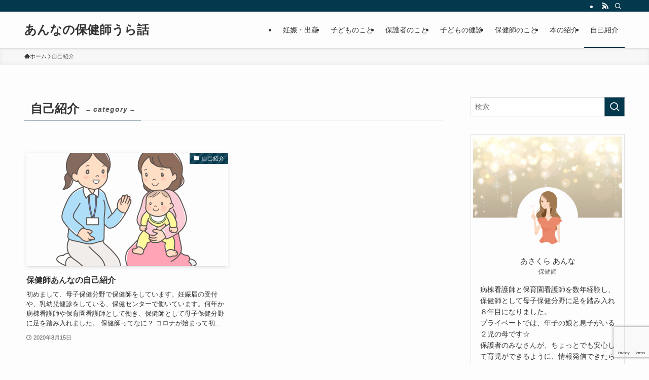

--- FILE ---
content_type: text/html; charset=utf-8
request_url: https://www.google.com/recaptcha/api2/anchor?ar=1&k=6LdxHjQbAAAAAGMoTqDCsxer71s3SnYHZWPumCI2&co=aHR0cHM6Ly9hbm5hLXBobi5jb206NDQz&hl=en&v=7gg7H51Q-naNfhmCP3_R47ho&size=invisible&anchor-ms=20000&execute-ms=30000&cb=5hefh3jo0ux9
body_size: 48252
content:
<!DOCTYPE HTML><html dir="ltr" lang="en"><head><meta http-equiv="Content-Type" content="text/html; charset=UTF-8">
<meta http-equiv="X-UA-Compatible" content="IE=edge">
<title>reCAPTCHA</title>
<style type="text/css">
/* cyrillic-ext */
@font-face {
  font-family: 'Roboto';
  font-style: normal;
  font-weight: 400;
  font-stretch: 100%;
  src: url(//fonts.gstatic.com/s/roboto/v48/KFO7CnqEu92Fr1ME7kSn66aGLdTylUAMa3GUBHMdazTgWw.woff2) format('woff2');
  unicode-range: U+0460-052F, U+1C80-1C8A, U+20B4, U+2DE0-2DFF, U+A640-A69F, U+FE2E-FE2F;
}
/* cyrillic */
@font-face {
  font-family: 'Roboto';
  font-style: normal;
  font-weight: 400;
  font-stretch: 100%;
  src: url(//fonts.gstatic.com/s/roboto/v48/KFO7CnqEu92Fr1ME7kSn66aGLdTylUAMa3iUBHMdazTgWw.woff2) format('woff2');
  unicode-range: U+0301, U+0400-045F, U+0490-0491, U+04B0-04B1, U+2116;
}
/* greek-ext */
@font-face {
  font-family: 'Roboto';
  font-style: normal;
  font-weight: 400;
  font-stretch: 100%;
  src: url(//fonts.gstatic.com/s/roboto/v48/KFO7CnqEu92Fr1ME7kSn66aGLdTylUAMa3CUBHMdazTgWw.woff2) format('woff2');
  unicode-range: U+1F00-1FFF;
}
/* greek */
@font-face {
  font-family: 'Roboto';
  font-style: normal;
  font-weight: 400;
  font-stretch: 100%;
  src: url(//fonts.gstatic.com/s/roboto/v48/KFO7CnqEu92Fr1ME7kSn66aGLdTylUAMa3-UBHMdazTgWw.woff2) format('woff2');
  unicode-range: U+0370-0377, U+037A-037F, U+0384-038A, U+038C, U+038E-03A1, U+03A3-03FF;
}
/* math */
@font-face {
  font-family: 'Roboto';
  font-style: normal;
  font-weight: 400;
  font-stretch: 100%;
  src: url(//fonts.gstatic.com/s/roboto/v48/KFO7CnqEu92Fr1ME7kSn66aGLdTylUAMawCUBHMdazTgWw.woff2) format('woff2');
  unicode-range: U+0302-0303, U+0305, U+0307-0308, U+0310, U+0312, U+0315, U+031A, U+0326-0327, U+032C, U+032F-0330, U+0332-0333, U+0338, U+033A, U+0346, U+034D, U+0391-03A1, U+03A3-03A9, U+03B1-03C9, U+03D1, U+03D5-03D6, U+03F0-03F1, U+03F4-03F5, U+2016-2017, U+2034-2038, U+203C, U+2040, U+2043, U+2047, U+2050, U+2057, U+205F, U+2070-2071, U+2074-208E, U+2090-209C, U+20D0-20DC, U+20E1, U+20E5-20EF, U+2100-2112, U+2114-2115, U+2117-2121, U+2123-214F, U+2190, U+2192, U+2194-21AE, U+21B0-21E5, U+21F1-21F2, U+21F4-2211, U+2213-2214, U+2216-22FF, U+2308-230B, U+2310, U+2319, U+231C-2321, U+2336-237A, U+237C, U+2395, U+239B-23B7, U+23D0, U+23DC-23E1, U+2474-2475, U+25AF, U+25B3, U+25B7, U+25BD, U+25C1, U+25CA, U+25CC, U+25FB, U+266D-266F, U+27C0-27FF, U+2900-2AFF, U+2B0E-2B11, U+2B30-2B4C, U+2BFE, U+3030, U+FF5B, U+FF5D, U+1D400-1D7FF, U+1EE00-1EEFF;
}
/* symbols */
@font-face {
  font-family: 'Roboto';
  font-style: normal;
  font-weight: 400;
  font-stretch: 100%;
  src: url(//fonts.gstatic.com/s/roboto/v48/KFO7CnqEu92Fr1ME7kSn66aGLdTylUAMaxKUBHMdazTgWw.woff2) format('woff2');
  unicode-range: U+0001-000C, U+000E-001F, U+007F-009F, U+20DD-20E0, U+20E2-20E4, U+2150-218F, U+2190, U+2192, U+2194-2199, U+21AF, U+21E6-21F0, U+21F3, U+2218-2219, U+2299, U+22C4-22C6, U+2300-243F, U+2440-244A, U+2460-24FF, U+25A0-27BF, U+2800-28FF, U+2921-2922, U+2981, U+29BF, U+29EB, U+2B00-2BFF, U+4DC0-4DFF, U+FFF9-FFFB, U+10140-1018E, U+10190-1019C, U+101A0, U+101D0-101FD, U+102E0-102FB, U+10E60-10E7E, U+1D2C0-1D2D3, U+1D2E0-1D37F, U+1F000-1F0FF, U+1F100-1F1AD, U+1F1E6-1F1FF, U+1F30D-1F30F, U+1F315, U+1F31C, U+1F31E, U+1F320-1F32C, U+1F336, U+1F378, U+1F37D, U+1F382, U+1F393-1F39F, U+1F3A7-1F3A8, U+1F3AC-1F3AF, U+1F3C2, U+1F3C4-1F3C6, U+1F3CA-1F3CE, U+1F3D4-1F3E0, U+1F3ED, U+1F3F1-1F3F3, U+1F3F5-1F3F7, U+1F408, U+1F415, U+1F41F, U+1F426, U+1F43F, U+1F441-1F442, U+1F444, U+1F446-1F449, U+1F44C-1F44E, U+1F453, U+1F46A, U+1F47D, U+1F4A3, U+1F4B0, U+1F4B3, U+1F4B9, U+1F4BB, U+1F4BF, U+1F4C8-1F4CB, U+1F4D6, U+1F4DA, U+1F4DF, U+1F4E3-1F4E6, U+1F4EA-1F4ED, U+1F4F7, U+1F4F9-1F4FB, U+1F4FD-1F4FE, U+1F503, U+1F507-1F50B, U+1F50D, U+1F512-1F513, U+1F53E-1F54A, U+1F54F-1F5FA, U+1F610, U+1F650-1F67F, U+1F687, U+1F68D, U+1F691, U+1F694, U+1F698, U+1F6AD, U+1F6B2, U+1F6B9-1F6BA, U+1F6BC, U+1F6C6-1F6CF, U+1F6D3-1F6D7, U+1F6E0-1F6EA, U+1F6F0-1F6F3, U+1F6F7-1F6FC, U+1F700-1F7FF, U+1F800-1F80B, U+1F810-1F847, U+1F850-1F859, U+1F860-1F887, U+1F890-1F8AD, U+1F8B0-1F8BB, U+1F8C0-1F8C1, U+1F900-1F90B, U+1F93B, U+1F946, U+1F984, U+1F996, U+1F9E9, U+1FA00-1FA6F, U+1FA70-1FA7C, U+1FA80-1FA89, U+1FA8F-1FAC6, U+1FACE-1FADC, U+1FADF-1FAE9, U+1FAF0-1FAF8, U+1FB00-1FBFF;
}
/* vietnamese */
@font-face {
  font-family: 'Roboto';
  font-style: normal;
  font-weight: 400;
  font-stretch: 100%;
  src: url(//fonts.gstatic.com/s/roboto/v48/KFO7CnqEu92Fr1ME7kSn66aGLdTylUAMa3OUBHMdazTgWw.woff2) format('woff2');
  unicode-range: U+0102-0103, U+0110-0111, U+0128-0129, U+0168-0169, U+01A0-01A1, U+01AF-01B0, U+0300-0301, U+0303-0304, U+0308-0309, U+0323, U+0329, U+1EA0-1EF9, U+20AB;
}
/* latin-ext */
@font-face {
  font-family: 'Roboto';
  font-style: normal;
  font-weight: 400;
  font-stretch: 100%;
  src: url(//fonts.gstatic.com/s/roboto/v48/KFO7CnqEu92Fr1ME7kSn66aGLdTylUAMa3KUBHMdazTgWw.woff2) format('woff2');
  unicode-range: U+0100-02BA, U+02BD-02C5, U+02C7-02CC, U+02CE-02D7, U+02DD-02FF, U+0304, U+0308, U+0329, U+1D00-1DBF, U+1E00-1E9F, U+1EF2-1EFF, U+2020, U+20A0-20AB, U+20AD-20C0, U+2113, U+2C60-2C7F, U+A720-A7FF;
}
/* latin */
@font-face {
  font-family: 'Roboto';
  font-style: normal;
  font-weight: 400;
  font-stretch: 100%;
  src: url(//fonts.gstatic.com/s/roboto/v48/KFO7CnqEu92Fr1ME7kSn66aGLdTylUAMa3yUBHMdazQ.woff2) format('woff2');
  unicode-range: U+0000-00FF, U+0131, U+0152-0153, U+02BB-02BC, U+02C6, U+02DA, U+02DC, U+0304, U+0308, U+0329, U+2000-206F, U+20AC, U+2122, U+2191, U+2193, U+2212, U+2215, U+FEFF, U+FFFD;
}
/* cyrillic-ext */
@font-face {
  font-family: 'Roboto';
  font-style: normal;
  font-weight: 500;
  font-stretch: 100%;
  src: url(//fonts.gstatic.com/s/roboto/v48/KFO7CnqEu92Fr1ME7kSn66aGLdTylUAMa3GUBHMdazTgWw.woff2) format('woff2');
  unicode-range: U+0460-052F, U+1C80-1C8A, U+20B4, U+2DE0-2DFF, U+A640-A69F, U+FE2E-FE2F;
}
/* cyrillic */
@font-face {
  font-family: 'Roboto';
  font-style: normal;
  font-weight: 500;
  font-stretch: 100%;
  src: url(//fonts.gstatic.com/s/roboto/v48/KFO7CnqEu92Fr1ME7kSn66aGLdTylUAMa3iUBHMdazTgWw.woff2) format('woff2');
  unicode-range: U+0301, U+0400-045F, U+0490-0491, U+04B0-04B1, U+2116;
}
/* greek-ext */
@font-face {
  font-family: 'Roboto';
  font-style: normal;
  font-weight: 500;
  font-stretch: 100%;
  src: url(//fonts.gstatic.com/s/roboto/v48/KFO7CnqEu92Fr1ME7kSn66aGLdTylUAMa3CUBHMdazTgWw.woff2) format('woff2');
  unicode-range: U+1F00-1FFF;
}
/* greek */
@font-face {
  font-family: 'Roboto';
  font-style: normal;
  font-weight: 500;
  font-stretch: 100%;
  src: url(//fonts.gstatic.com/s/roboto/v48/KFO7CnqEu92Fr1ME7kSn66aGLdTylUAMa3-UBHMdazTgWw.woff2) format('woff2');
  unicode-range: U+0370-0377, U+037A-037F, U+0384-038A, U+038C, U+038E-03A1, U+03A3-03FF;
}
/* math */
@font-face {
  font-family: 'Roboto';
  font-style: normal;
  font-weight: 500;
  font-stretch: 100%;
  src: url(//fonts.gstatic.com/s/roboto/v48/KFO7CnqEu92Fr1ME7kSn66aGLdTylUAMawCUBHMdazTgWw.woff2) format('woff2');
  unicode-range: U+0302-0303, U+0305, U+0307-0308, U+0310, U+0312, U+0315, U+031A, U+0326-0327, U+032C, U+032F-0330, U+0332-0333, U+0338, U+033A, U+0346, U+034D, U+0391-03A1, U+03A3-03A9, U+03B1-03C9, U+03D1, U+03D5-03D6, U+03F0-03F1, U+03F4-03F5, U+2016-2017, U+2034-2038, U+203C, U+2040, U+2043, U+2047, U+2050, U+2057, U+205F, U+2070-2071, U+2074-208E, U+2090-209C, U+20D0-20DC, U+20E1, U+20E5-20EF, U+2100-2112, U+2114-2115, U+2117-2121, U+2123-214F, U+2190, U+2192, U+2194-21AE, U+21B0-21E5, U+21F1-21F2, U+21F4-2211, U+2213-2214, U+2216-22FF, U+2308-230B, U+2310, U+2319, U+231C-2321, U+2336-237A, U+237C, U+2395, U+239B-23B7, U+23D0, U+23DC-23E1, U+2474-2475, U+25AF, U+25B3, U+25B7, U+25BD, U+25C1, U+25CA, U+25CC, U+25FB, U+266D-266F, U+27C0-27FF, U+2900-2AFF, U+2B0E-2B11, U+2B30-2B4C, U+2BFE, U+3030, U+FF5B, U+FF5D, U+1D400-1D7FF, U+1EE00-1EEFF;
}
/* symbols */
@font-face {
  font-family: 'Roboto';
  font-style: normal;
  font-weight: 500;
  font-stretch: 100%;
  src: url(//fonts.gstatic.com/s/roboto/v48/KFO7CnqEu92Fr1ME7kSn66aGLdTylUAMaxKUBHMdazTgWw.woff2) format('woff2');
  unicode-range: U+0001-000C, U+000E-001F, U+007F-009F, U+20DD-20E0, U+20E2-20E4, U+2150-218F, U+2190, U+2192, U+2194-2199, U+21AF, U+21E6-21F0, U+21F3, U+2218-2219, U+2299, U+22C4-22C6, U+2300-243F, U+2440-244A, U+2460-24FF, U+25A0-27BF, U+2800-28FF, U+2921-2922, U+2981, U+29BF, U+29EB, U+2B00-2BFF, U+4DC0-4DFF, U+FFF9-FFFB, U+10140-1018E, U+10190-1019C, U+101A0, U+101D0-101FD, U+102E0-102FB, U+10E60-10E7E, U+1D2C0-1D2D3, U+1D2E0-1D37F, U+1F000-1F0FF, U+1F100-1F1AD, U+1F1E6-1F1FF, U+1F30D-1F30F, U+1F315, U+1F31C, U+1F31E, U+1F320-1F32C, U+1F336, U+1F378, U+1F37D, U+1F382, U+1F393-1F39F, U+1F3A7-1F3A8, U+1F3AC-1F3AF, U+1F3C2, U+1F3C4-1F3C6, U+1F3CA-1F3CE, U+1F3D4-1F3E0, U+1F3ED, U+1F3F1-1F3F3, U+1F3F5-1F3F7, U+1F408, U+1F415, U+1F41F, U+1F426, U+1F43F, U+1F441-1F442, U+1F444, U+1F446-1F449, U+1F44C-1F44E, U+1F453, U+1F46A, U+1F47D, U+1F4A3, U+1F4B0, U+1F4B3, U+1F4B9, U+1F4BB, U+1F4BF, U+1F4C8-1F4CB, U+1F4D6, U+1F4DA, U+1F4DF, U+1F4E3-1F4E6, U+1F4EA-1F4ED, U+1F4F7, U+1F4F9-1F4FB, U+1F4FD-1F4FE, U+1F503, U+1F507-1F50B, U+1F50D, U+1F512-1F513, U+1F53E-1F54A, U+1F54F-1F5FA, U+1F610, U+1F650-1F67F, U+1F687, U+1F68D, U+1F691, U+1F694, U+1F698, U+1F6AD, U+1F6B2, U+1F6B9-1F6BA, U+1F6BC, U+1F6C6-1F6CF, U+1F6D3-1F6D7, U+1F6E0-1F6EA, U+1F6F0-1F6F3, U+1F6F7-1F6FC, U+1F700-1F7FF, U+1F800-1F80B, U+1F810-1F847, U+1F850-1F859, U+1F860-1F887, U+1F890-1F8AD, U+1F8B0-1F8BB, U+1F8C0-1F8C1, U+1F900-1F90B, U+1F93B, U+1F946, U+1F984, U+1F996, U+1F9E9, U+1FA00-1FA6F, U+1FA70-1FA7C, U+1FA80-1FA89, U+1FA8F-1FAC6, U+1FACE-1FADC, U+1FADF-1FAE9, U+1FAF0-1FAF8, U+1FB00-1FBFF;
}
/* vietnamese */
@font-face {
  font-family: 'Roboto';
  font-style: normal;
  font-weight: 500;
  font-stretch: 100%;
  src: url(//fonts.gstatic.com/s/roboto/v48/KFO7CnqEu92Fr1ME7kSn66aGLdTylUAMa3OUBHMdazTgWw.woff2) format('woff2');
  unicode-range: U+0102-0103, U+0110-0111, U+0128-0129, U+0168-0169, U+01A0-01A1, U+01AF-01B0, U+0300-0301, U+0303-0304, U+0308-0309, U+0323, U+0329, U+1EA0-1EF9, U+20AB;
}
/* latin-ext */
@font-face {
  font-family: 'Roboto';
  font-style: normal;
  font-weight: 500;
  font-stretch: 100%;
  src: url(//fonts.gstatic.com/s/roboto/v48/KFO7CnqEu92Fr1ME7kSn66aGLdTylUAMa3KUBHMdazTgWw.woff2) format('woff2');
  unicode-range: U+0100-02BA, U+02BD-02C5, U+02C7-02CC, U+02CE-02D7, U+02DD-02FF, U+0304, U+0308, U+0329, U+1D00-1DBF, U+1E00-1E9F, U+1EF2-1EFF, U+2020, U+20A0-20AB, U+20AD-20C0, U+2113, U+2C60-2C7F, U+A720-A7FF;
}
/* latin */
@font-face {
  font-family: 'Roboto';
  font-style: normal;
  font-weight: 500;
  font-stretch: 100%;
  src: url(//fonts.gstatic.com/s/roboto/v48/KFO7CnqEu92Fr1ME7kSn66aGLdTylUAMa3yUBHMdazQ.woff2) format('woff2');
  unicode-range: U+0000-00FF, U+0131, U+0152-0153, U+02BB-02BC, U+02C6, U+02DA, U+02DC, U+0304, U+0308, U+0329, U+2000-206F, U+20AC, U+2122, U+2191, U+2193, U+2212, U+2215, U+FEFF, U+FFFD;
}
/* cyrillic-ext */
@font-face {
  font-family: 'Roboto';
  font-style: normal;
  font-weight: 900;
  font-stretch: 100%;
  src: url(//fonts.gstatic.com/s/roboto/v48/KFO7CnqEu92Fr1ME7kSn66aGLdTylUAMa3GUBHMdazTgWw.woff2) format('woff2');
  unicode-range: U+0460-052F, U+1C80-1C8A, U+20B4, U+2DE0-2DFF, U+A640-A69F, U+FE2E-FE2F;
}
/* cyrillic */
@font-face {
  font-family: 'Roboto';
  font-style: normal;
  font-weight: 900;
  font-stretch: 100%;
  src: url(//fonts.gstatic.com/s/roboto/v48/KFO7CnqEu92Fr1ME7kSn66aGLdTylUAMa3iUBHMdazTgWw.woff2) format('woff2');
  unicode-range: U+0301, U+0400-045F, U+0490-0491, U+04B0-04B1, U+2116;
}
/* greek-ext */
@font-face {
  font-family: 'Roboto';
  font-style: normal;
  font-weight: 900;
  font-stretch: 100%;
  src: url(//fonts.gstatic.com/s/roboto/v48/KFO7CnqEu92Fr1ME7kSn66aGLdTylUAMa3CUBHMdazTgWw.woff2) format('woff2');
  unicode-range: U+1F00-1FFF;
}
/* greek */
@font-face {
  font-family: 'Roboto';
  font-style: normal;
  font-weight: 900;
  font-stretch: 100%;
  src: url(//fonts.gstatic.com/s/roboto/v48/KFO7CnqEu92Fr1ME7kSn66aGLdTylUAMa3-UBHMdazTgWw.woff2) format('woff2');
  unicode-range: U+0370-0377, U+037A-037F, U+0384-038A, U+038C, U+038E-03A1, U+03A3-03FF;
}
/* math */
@font-face {
  font-family: 'Roboto';
  font-style: normal;
  font-weight: 900;
  font-stretch: 100%;
  src: url(//fonts.gstatic.com/s/roboto/v48/KFO7CnqEu92Fr1ME7kSn66aGLdTylUAMawCUBHMdazTgWw.woff2) format('woff2');
  unicode-range: U+0302-0303, U+0305, U+0307-0308, U+0310, U+0312, U+0315, U+031A, U+0326-0327, U+032C, U+032F-0330, U+0332-0333, U+0338, U+033A, U+0346, U+034D, U+0391-03A1, U+03A3-03A9, U+03B1-03C9, U+03D1, U+03D5-03D6, U+03F0-03F1, U+03F4-03F5, U+2016-2017, U+2034-2038, U+203C, U+2040, U+2043, U+2047, U+2050, U+2057, U+205F, U+2070-2071, U+2074-208E, U+2090-209C, U+20D0-20DC, U+20E1, U+20E5-20EF, U+2100-2112, U+2114-2115, U+2117-2121, U+2123-214F, U+2190, U+2192, U+2194-21AE, U+21B0-21E5, U+21F1-21F2, U+21F4-2211, U+2213-2214, U+2216-22FF, U+2308-230B, U+2310, U+2319, U+231C-2321, U+2336-237A, U+237C, U+2395, U+239B-23B7, U+23D0, U+23DC-23E1, U+2474-2475, U+25AF, U+25B3, U+25B7, U+25BD, U+25C1, U+25CA, U+25CC, U+25FB, U+266D-266F, U+27C0-27FF, U+2900-2AFF, U+2B0E-2B11, U+2B30-2B4C, U+2BFE, U+3030, U+FF5B, U+FF5D, U+1D400-1D7FF, U+1EE00-1EEFF;
}
/* symbols */
@font-face {
  font-family: 'Roboto';
  font-style: normal;
  font-weight: 900;
  font-stretch: 100%;
  src: url(//fonts.gstatic.com/s/roboto/v48/KFO7CnqEu92Fr1ME7kSn66aGLdTylUAMaxKUBHMdazTgWw.woff2) format('woff2');
  unicode-range: U+0001-000C, U+000E-001F, U+007F-009F, U+20DD-20E0, U+20E2-20E4, U+2150-218F, U+2190, U+2192, U+2194-2199, U+21AF, U+21E6-21F0, U+21F3, U+2218-2219, U+2299, U+22C4-22C6, U+2300-243F, U+2440-244A, U+2460-24FF, U+25A0-27BF, U+2800-28FF, U+2921-2922, U+2981, U+29BF, U+29EB, U+2B00-2BFF, U+4DC0-4DFF, U+FFF9-FFFB, U+10140-1018E, U+10190-1019C, U+101A0, U+101D0-101FD, U+102E0-102FB, U+10E60-10E7E, U+1D2C0-1D2D3, U+1D2E0-1D37F, U+1F000-1F0FF, U+1F100-1F1AD, U+1F1E6-1F1FF, U+1F30D-1F30F, U+1F315, U+1F31C, U+1F31E, U+1F320-1F32C, U+1F336, U+1F378, U+1F37D, U+1F382, U+1F393-1F39F, U+1F3A7-1F3A8, U+1F3AC-1F3AF, U+1F3C2, U+1F3C4-1F3C6, U+1F3CA-1F3CE, U+1F3D4-1F3E0, U+1F3ED, U+1F3F1-1F3F3, U+1F3F5-1F3F7, U+1F408, U+1F415, U+1F41F, U+1F426, U+1F43F, U+1F441-1F442, U+1F444, U+1F446-1F449, U+1F44C-1F44E, U+1F453, U+1F46A, U+1F47D, U+1F4A3, U+1F4B0, U+1F4B3, U+1F4B9, U+1F4BB, U+1F4BF, U+1F4C8-1F4CB, U+1F4D6, U+1F4DA, U+1F4DF, U+1F4E3-1F4E6, U+1F4EA-1F4ED, U+1F4F7, U+1F4F9-1F4FB, U+1F4FD-1F4FE, U+1F503, U+1F507-1F50B, U+1F50D, U+1F512-1F513, U+1F53E-1F54A, U+1F54F-1F5FA, U+1F610, U+1F650-1F67F, U+1F687, U+1F68D, U+1F691, U+1F694, U+1F698, U+1F6AD, U+1F6B2, U+1F6B9-1F6BA, U+1F6BC, U+1F6C6-1F6CF, U+1F6D3-1F6D7, U+1F6E0-1F6EA, U+1F6F0-1F6F3, U+1F6F7-1F6FC, U+1F700-1F7FF, U+1F800-1F80B, U+1F810-1F847, U+1F850-1F859, U+1F860-1F887, U+1F890-1F8AD, U+1F8B0-1F8BB, U+1F8C0-1F8C1, U+1F900-1F90B, U+1F93B, U+1F946, U+1F984, U+1F996, U+1F9E9, U+1FA00-1FA6F, U+1FA70-1FA7C, U+1FA80-1FA89, U+1FA8F-1FAC6, U+1FACE-1FADC, U+1FADF-1FAE9, U+1FAF0-1FAF8, U+1FB00-1FBFF;
}
/* vietnamese */
@font-face {
  font-family: 'Roboto';
  font-style: normal;
  font-weight: 900;
  font-stretch: 100%;
  src: url(//fonts.gstatic.com/s/roboto/v48/KFO7CnqEu92Fr1ME7kSn66aGLdTylUAMa3OUBHMdazTgWw.woff2) format('woff2');
  unicode-range: U+0102-0103, U+0110-0111, U+0128-0129, U+0168-0169, U+01A0-01A1, U+01AF-01B0, U+0300-0301, U+0303-0304, U+0308-0309, U+0323, U+0329, U+1EA0-1EF9, U+20AB;
}
/* latin-ext */
@font-face {
  font-family: 'Roboto';
  font-style: normal;
  font-weight: 900;
  font-stretch: 100%;
  src: url(//fonts.gstatic.com/s/roboto/v48/KFO7CnqEu92Fr1ME7kSn66aGLdTylUAMa3KUBHMdazTgWw.woff2) format('woff2');
  unicode-range: U+0100-02BA, U+02BD-02C5, U+02C7-02CC, U+02CE-02D7, U+02DD-02FF, U+0304, U+0308, U+0329, U+1D00-1DBF, U+1E00-1E9F, U+1EF2-1EFF, U+2020, U+20A0-20AB, U+20AD-20C0, U+2113, U+2C60-2C7F, U+A720-A7FF;
}
/* latin */
@font-face {
  font-family: 'Roboto';
  font-style: normal;
  font-weight: 900;
  font-stretch: 100%;
  src: url(//fonts.gstatic.com/s/roboto/v48/KFO7CnqEu92Fr1ME7kSn66aGLdTylUAMa3yUBHMdazQ.woff2) format('woff2');
  unicode-range: U+0000-00FF, U+0131, U+0152-0153, U+02BB-02BC, U+02C6, U+02DA, U+02DC, U+0304, U+0308, U+0329, U+2000-206F, U+20AC, U+2122, U+2191, U+2193, U+2212, U+2215, U+FEFF, U+FFFD;
}

</style>
<link rel="stylesheet" type="text/css" href="https://www.gstatic.com/recaptcha/releases/7gg7H51Q-naNfhmCP3_R47ho/styles__ltr.css">
<script nonce="uDPbioRHRX63-mh83AYZkw" type="text/javascript">window['__recaptcha_api'] = 'https://www.google.com/recaptcha/api2/';</script>
<script type="text/javascript" src="https://www.gstatic.com/recaptcha/releases/7gg7H51Q-naNfhmCP3_R47ho/recaptcha__en.js" nonce="uDPbioRHRX63-mh83AYZkw">
      
    </script></head>
<body><div id="rc-anchor-alert" class="rc-anchor-alert"></div>
<input type="hidden" id="recaptcha-token" value="[base64]">
<script type="text/javascript" nonce="uDPbioRHRX63-mh83AYZkw">
      recaptcha.anchor.Main.init("[\x22ainput\x22,[\x22bgdata\x22,\x22\x22,\[base64]/[base64]/UltIKytdPWE6KGE8MjA0OD9SW0grK109YT4+NnwxOTI6KChhJjY0NTEyKT09NTUyOTYmJnErMTxoLmxlbmd0aCYmKGguY2hhckNvZGVBdChxKzEpJjY0NTEyKT09NTYzMjA/[base64]/MjU1OlI/[base64]/[base64]/[base64]/[base64]/[base64]/[base64]/[base64]/[base64]/[base64]/[base64]\x22,\[base64]\\u003d\\u003d\x22,\x22w4pPdMKvwrFJTsK4b2Rhw6AhwoPCt8OSwpZgwp4+w7onZHrCm8KEworCk8OOwqo/[base64]/wpcRw41mBMKna8OAw6PCr8OwI8OXwq/CgXs0BcOIP1XCkVAcw6jDuwjCuWctQsOQw4sSw7/Cqnd9OxPDosK2w4cjJMKCw7TDgMOTSMOowrU8YRnCgmLDmRJTw6DCslVudcKdFkbDpx9Lw7ZrasKzDMKqKcKBYVQcwr4Hwp1vw6Udw5p1w5HDsR05e0URIsKrw5R2KsOwwqXDs8OgHcK6w6TDv3BOA8OyYMKea2DCgS5QwpRNw7/[base64]/BQHCl8KSc3nDgB/[base64]/w44yw5JOw4wmLsK0w71Tw7dvBDDDtQ7Cu8Kzw5E9w44ww7nCn8KvAsKVTwrDhMOcBsO7AHTCisKoMyTDplp9WQPDtjvDj0kOY8OxCcK2wq/[base64]/Jg92c8OKwo7DomEBZjfDusOswqjDmsK6OsKJw5lmQRTCmsO5UQk0wrzCj8OLw4ckw5pZw6jCiMOVenM4LsOoNsOjw7fCiMKJZcKuw6QIAMK4wrzDvR9fWcK9ScOIOsOidsOwDgLDl8O/XEFGMxNjwrBINR19EMKawqdpVCNsw6cyw4HCiwzDsn9Vwo1KSyjCn8KswpkHJsODwqIHwojDgHjCkQtaAnfChsKuJcKgRjTDlGvDkS4ew4fCr3xeAcKmwrVJfhfDnsOQwqvDncOUw57DtMOoeMOhDsKIUsORXMO6woJsRsKUWRkqwp/[base64]/ThDCrF5eTi/Ds1XDv8Krw5PDncOPN8OvwrXDtgl0w59NTsKBw4pzXEbCuMKcBMKdwrc7wohZWm0ZHMO5w57CnsKDaMK/[base64]/ClhDCu8Kqwq0gw49Xw6HCpmkvw6PCkCXDqMK0w4rCkkXDjyvChMO7XyFNJcOhw4RZwp3Cn8OGwr0YwpRbwpYNaMOhwpHDtcKmKlbCpcOBwogfw7LDvCEAw5nDscK0DksVZz/[base64]/[base64]/CgMOdw6nCs8Khwq8Aw57ChsKaJMKkwrDCvAggwrckUyrCqcKUw6nDjsK9DMOGPA7DusOlYibDuEPDvMOAw41oF8KCw7PCgVzChcKDQz9xLMK1RsOxwpbDlcKrwo0XwrXCpkMbw4LDjMOVw7FFScOHXcKqZ3XClcObUsKewoosDGsqasKkw5ocwpx/OcKkc8Kuw5HCq1bCvMKtJcKlc1XDvsK9QsKAC8Kdw6gUwqHDk8OsWTB7acKAakILw50wwpdOcwpebMOGTUB3csKgKQLDm37CksKyw5Vow6/CvMKew6bClcKwVlsyw6xoVcK2DBfCicKdwoBcVilNw57CsBzDvggHcsOzwpF9w75CZsKNU8ObwoTDtFMRWQdTT0LDtlzCq1DCkcKewqfDh8OMRsKBDQ0XwpjDmj87O8KQw4PCoHcAJ2/ClRdewoNyLcK0GAHDrsO3CMKnVDt+TyA4PcO2JxPCisOQw4MiDToWwpbCuUB9wrPDrsOzQn9JdBRxwpBcw7fCuMKew5DCilDCqMObJsOpw4jCpXzCjy3DiVgSM8OGFCrDmcKoNcOFwpJwwovChD7DicKIwpx7w7w4wqDCmTx9SsKhOUIkwq5yw4c1wo/CjSQlRsK2w6QJwpPDmsOqw5rCkCscDnbDnMKTwoEnw4/CqiF/UMOtDMKZw7lww7AZeCvDpMOnwqDDlzBewoDCpUwtw7PDsE0iwr7DgEZKw4BYNCrCg1vDi8KCwq/CtMKawqxPw6TChsKGDVjDgcKVeMKXwqx7wrsRw47DjAMMw6RZwqjDiQgWw53DmsOcwox+biDDnVUJw4XCrEbDjHrCssKMHcKebMK8wrTCv8KKwqvCtcKFP8K3wpTDt8K/[base64]/DlMODRnAcwrNPw7jDumNXw7p5HmQ/wq04w7nDoMKBIWQTGCvDmcOEw6BnWMKAw5fDn8KwS8OgYsOxMMOrD3DCl8Klw4vDoMOiNTIobkvDllBbwpTCtQTCuMKkAMOSUcK+S212ecKgwonDmcKiw6d2HcOyRMK1Q8O8FsKrwrptwpgqw5bDlX8Hwr/[base64]/[base64]/DsyjDv3I1JsOcQsO0w5YJJcOiwpnCkMO9wpXDscOqNVdQckPDgXLCmsOtwojCqSUXw6TCjsOsDVvCrMKJV8OUMMOdwq/DqSjDqz9FbivCsU9Bw4zCuTxHU8KWO8KeeUDDkUnCo3U0acKkLsOAwpLDg1U9w6bDrMKxw79PDjvDq1hTHDrDrTQ0wrrDvnrDn3fCsjIJwrsqwrHCnmpQPmkFdMKiH0IGQcONwrMrwpIUw5INwrQ/[base64]/CrcKqwrLCrsO9w7/CgMKawo4pw5ESCnYhwpAvNMOrw6rCqiZfHCpUe8OKwr7DrcONE2DCqx7CrCI9KsKlw6vCj8KNw4rCnWkOwqrCkMKaa8O3wqU2MC3CpsK7MQ8Ywq7DmAPDsCxcwrxlBnlYSnvDgWDChMKmHzLDk8KZwpkiSsOuwpvDsMO2w7LCn8KPwp7Cq3PCvXTCpMODflHDtsOeVj/[base64]/DpcKFZcO2woV3woU+w77CiHxzw73DqgHDhcKcw6puMBZ5w73CimVCwo4rR8Ojwq3Dq2A4woDCmsKZDsKyWifCuyXDtEp9wpcvwrkjUMKGWH4zwrPDicKPwp/Do8KiwoPDmcOBCMK3Z8KHw6bClMKewpzDusOBJsOdwrsewqRpPsO1w7XCtsOUw6XCqMKPwpzCkVdywo7ClUpKLgLDtDbChC0JwrvCrcOVQsOUw7/DqsKzw5ExeWjCigHClcKywrDChR0OwqEBcMO2w6HCoMKIw5DClcKVDcOuAsKcw7TDlcOzwovCpxXCslwUw4HCgCnCrnlYw7/ClFRGwrPDoxc3wofCt3DCu1nDh8ODWcOROsK1NsKVw6UBw4fDjQnCq8Kuw4oZw6hZDjMLw6pEFHZbw5wUwqgTw7wtw5TCssODT8Oiw5XCh8KOEcK7PAdyYMKtDQrCqmLCsz/DnsK/[base64]/DicOmU8Omw6nChw9Kc8KOw45CBUHCqsOawpPDmTnCr8KMKXHDsAfCqXFyRsOEHiLDk8OZw7ACwr/DpEMkIUUQPcONwrE+WcO9w7EzWwLDosOwW2LDhcKZw5Bbw7DDgcKtw7tSYyN1w4LClA50w4xGVxs5w6rCvMKjw5HDsMKFwooYwrDCvCI7wpLCn8OFFMOGw7RGScOBJz3DuSPCmMKIw5jDumNAZMOxw4I4OVgHV3rCssOKV23DscKhwqVrw4UzXC/DiT43wrfDqsKaw4TCmsKLw4FHdlUGfUMAdTrCuMOqRWB9w4rChAfCmDwKw5JLw6IfwpHDp8Ktwr8hw4vDhMOgwoDDhE3DkiXDhSdHwqZgITLCs8OOw5fCqsOBw4fCnsOfSsKjc8O9w67Cv0DDicKSwp5Nwr3CjUdRw5PDlsKXMR4awoLCiiLCqAHCtMObwo/CgWMZwoN9wrrCp8OxAMKULcO/fWRtCQk1U8Kywpoww7QlVBMyCsObcGcoA0LDuiFkScOwdih9NcKWLCjCr3jCgCMIwpNywonCqMOZw6dvwofDgQUZKRs3wrHCusOvw6zCqGDClyDDksOMwp9Ew6PCqRFKwrvCkRLDssKnw7/DpUIHwoMWw7x8w63Dg17Ds3DDoFvDrsKRLBXDtcKnwrLDsV0KwpkuI8KywrNhPsKAdMOXw7jCuMOOMizDjsKxw6pMw7xCw5zCjiBndnvDkcO+w4/[base64]/CuHE7wrhvw4/DuCrDmsKIwq1hCMOMwqPDnsOTw5DClMO7woN4OR3CoztWXcKtwobDpsO6wrDDrcObw6fCocKjAcO8SkrCtMOwwoIcEFhzLcOAPnXCvcKZwo3ChcOtQMK9wrHDq0LDjsKQwrTDhUhiw5zCo8KZJsO2FMOAXVxeDcKqRRFaBB/Drkddw6tUIThiJcO6w53DjVHDoEXDisONH8OXasOCwpzCpsKvwpHCszASw5Ryw6sPanRPwqPDt8KMZEMzTMODw5tgX8Kpw5HCoC/Dg8O2EsKDbMKZCsKUUMOGw713wr5Pw6kqw70JwrkeKg/[base64]/[base64]/AMKsw6NFwrUGwqzCrcKFw4cHwr9Kw5/Du8KdAcKnacOCQCzDgsK9wrMkEn/[base64]/TX8Xw5rCik7Ci8KWw67DgTnDjGPCt8KtTlNAHsK7w48GJ2TDo8O9wrADXlTCssKwZcKWP10pT8KXLxk5N8O+ScKsCQ1BS8OMwr/DucKXGsO7TiwHwqXDljoTwoPCjzfDncKew7sXD0DCgMKUT8KHS8KQZMKLJzFPw51qw6PCngzDvcOoGF7CkcKowqnDuMK+NMKhAlYbNsKbw7TDlh8iT2QOwpvDuMOIEMOmEUFQKcOzwojDnMKlw4tgw47Dt8ONKizDn01FfSslS8OOw6oswqPDoV/DssKxCcOGTsOQRlBMwr5sXxlCU1duwpsLw5zDnsKrJMKEwoPDr0/[base64]/[base64]/DvMOcChvDmANkWcOvwp9cRlTDqF/DpMK8woTDkEjDq8Oxw6FUwoPCmwNvNy8cYGIzw5s1w5PDmUPCv1TCqmtuwq0/LnwlZjrDi8O3a8Kvw6QXUlsQWkjDrsKwWBw6ZnNxacKMYMOVCBZEBAfClsOqDsKBCEomeigJA3EkwpzCiCl7V8OswovCowfDnTgBw5pawp0YQllcw7nCjEXClV/DlcKjw59iw7QTcMO3wqoowqPClcKzIQbDgMO1F8KhKMKaw6DDncOFw6bCrRvCshwlDyHCjwFgXmHDpMOOwotuw4jDjcKBwr3CnFQYwpRNMFbDkmwTw4LDvmPDkBs5w6fDoADDhVrCgsKlw65YC8O6FsOGw4/DsMKsKX04w7fDmcOJAgQ+TcOfVTPDrwELw7bDgn14ZsOlwoJWCzjDoSdrw7XDvMKawogdwpJiwrPDocOcwrhNF2fCnTBFwrxFw7DCqsO9dsKWw7rDtsKmDw5Tw44oBsKOURrDsUhubRfCl8KjS1/Dn8KBw6bDgh97wqTDpcOrwrsDw7TCncOZw4XDq8KMCsK3cmZtZsOJwoQka3PClsOjwrrCq1fDo8KJw4jCpsKJFX4NSk3DuD7CosOeGyLDoBbDsSTDjsOSw4xwwo5fw6fCssKQw4XCs8KnTD/Cq8KKw6kEIAJmw5g9HMO0H8KzCsK+wpFOw6jDkcOsw6xzasO5wrzDjTt8wqbCksO1B8K/wrILK8O3bcKrXMOtQcOXwp3DhkzDgMO/P8K7XjPCjC3DoEoDwrtww6PDsFLCpC3ClMOVXsKuSi/DqsKkBcK+UsKPEBrCuMKswrPDvH8IG8KgHcO/wp3CmmbCiMOmwrXCj8OETsKbw4LDpcO3w6/[base64]/DgD15UsOjX1tiQMKkHlItTyXChsO6wqcAPWvDjXvDmmfDp8OmW8Otw7pIUcOtw5PDlUzCoCDCvR/DgcKTKUsjwoQ5woHCpgXDpDoGw5BiJDIlSsKaNMOzw7vCucO4ZGvDu8KeRsOwwrkgcMKPw5wKw7fDgBgbTcK8ew8ebMOzwpRuw6XCgT7Dj3YGAUHDvMKYwrU/wprCpHrCicKhwrRNw4JdIijDsDlEwpLCssKlEcKpw4RBw4lUZsObaHAMw6DDjBnDocOzw7ItWGAoeGPClFXCsWgzwr/DnFnCqcKRREXCrcOUS2jCrcK5FVZjwqfDosOZwo/CvsO8PH0CTMKgw6QLaXUjwr1+AcKFbMOjw7kvPsOwNz0ZB8OcBMK8wobDo8KZw5gGUMK8HgTCgMOXLTfCvMKewprDsUXCjMKjck5FGMKzw6DCrW1Nw5jCjsO+C8O/wodcS8KpYW7DvsKqw6DCrg/[base64]/[base64]/wr7Cv8KowrkXwqg4w5XDslnDj2TCqcOaYcO8woUDOyRQV8OIZcK0SBt0cl9aeMOQMsOES8O0w5NSID1cwr/DtcONfcOeOMOIwrDCoMOgw5/CgkXCjG1ebcKnfMKfLsKiKsKCJ8OYw68WwrwKwpPDmMOCOi8IZcO6w7bCunHDtUN0FcK/AB0QEkfDhXJEBhrDuDDDpMONw5bCk3x9wovCo3A0QV9dbcOzwoctw6Nxw4tnCHbChmMvwqhgaXXCphDDqibDqsOlw4PCgiJoXsOnwo/DjcOkIlAKcFJEwqMHSsOgwqrCultPwqh6ThYVwqdZw4DCmhxYbCpzw7NAasO6B8KIwpzDm8K2w7p7w7vCvQDDocO8wpIWPcK/woRfw4tnCHl5w784b8KOPjzDpsO4asO+YMKvP8O0FcOoVT7CjMK/J8O+w4VmDS9xwoXCumDDtjvDpMOdFyTDrVgVwr1XGMKRwooTw5F2fsKlF8OEEBw1HCE7w4gfw6rDly7DgHI/w4/CgcOWYS9oScK5wpzCqlpmw640Z8OSw7HCvsKMwqvCn2jDkFhvX28wdcKqRsKiOcOGW8Kywo9bwqByw4IwLsOZw50Ae8OPZkwPf8KgwpBtw73CoSUYaw1ww7lFw67Cohluwr/DmsKHUTUFXMKCQAnDsgnCqMKOVsK1J2HDglTCqcOHc8KIwrhpwqTCosKDIk7DtcOSVmJzwo1sQHzDkUvDlC7DsHXCsXVNw4w9wpV2w7Z+w6AWw7LDr8O7UcKHC8KTwqXCjMK6woJhNMKXTTjCpMOfw4/[base64]/CtcOgw7rDs8K4w7RrNgg1w4BEcMKfwqpvw4sPLcK+CAnDucO7w7LDhcOHw4/DuFJ9woQMIcOhw7/DhwfDrcKzNcOZw4ZOw6E7wp5twrJ/[base64]/[base64]/DmllOwprCvCsXwptww510WDjCk8KOwrRyw5sOPgMdw55Mw53CucKXHSxJDmPDr1/Dk8KPwrnCljQPw4dEw5LDrDPDhsKXw5LCnmY0w5d/w6MwfMK9wrDDlxvDqCAnZn9owobCqiHDkAHChw55woPCvATCkxQbw5kgw5nDoTHCmMKOTsKMwpnDscOhw640Onttw5RhPMOuwrLCvHzDpMK6w7U8w6bCosK4w5PCjx9owrfDjTwaNcOPHyJ8wqTDscOaw6rDkwdSfsOgesOuw4JDdcO+MHNcw5Uie8Oiw7dQw548wq/CqUI3w6jDnsKowo/ChMOtNVkDN8OqIzXDsnLCnilgwqfCm8KHwoLDpCLDoMKnPh/DqsOTwrjCuMOecwzCrHXCik4GwofCksOiK8KJesOYw7Jhwr/[base64]/Cq1rCoMKGAngCw6PCo3LCpEDCryrDtsKhwoR0wqvCvcOtwq95XjMJKsO4Vg0nw5zCthNdbhhZZMOQWMK0wr/CrC0vwrnDmRZCw4LDvMOQwqEfwrHDq0/CjXzDq8KxC8KTdsO0w44qw6RVwrDCicOiRntvaCXCjMK9w4FAw7HCggY/w5FgKsKEwpDCmsKQAsKVwq/[base64]/CjV9dwoZKw7BVw7xcw6oGw4/CucO3w4UsQMKNDAPDmcKJwqNywqnCmnLChsOMw4E4MUJQw5bCn8KXw4VKTh5Aw7bCk1PCv8O0UsKqw7TCqkF/w5Blw6I/woHCssK2wqACNFvClSjCsxnDn8KiCcKEw4EIwr7CuMO7fljCtifDnzDCoEDCpcOMZMONTMK7TWHDqsKMw7HCp8OqDcKaw5nDt8O3c8K2M8KlY8Oiw6daDMOiO8O7w6LCv8Kdwrw8wolqwrwQw7E0w57DqcKZw7TCpcKaHSMDHCVpbghWw5QHw7/DksOFw6/DgG/CsMOoVBsQwrxoMmMLw4RgSGfDnhHCqiAUwrB/[base64]/UD7DmsK3w4VswoPCpVrDkxvDosOAw6fCoGvClcKxRMKaw5gRwpXCoHsgPAMVK8KYF10bOsOHW8KjST7DmCPDr8K1EihgwrAJw5tZwrDDpcOYdHtITsKqw7TDhi/Cpz7DisKLwoDCvRdlCQdxwqdEwqTDomXCn2HDsi8Vw73DuFLDtU/Dmg/[base64]/w5nDt8Ocw6zCozArwoN6VC4Wwp5hw7DChjtWwqBHPcK4wr7Cu8OKw6smw7hNasOrwqfDt8KtEcO7woHDo1PDryLCpMOswrPDqRYeMSMGwqPDjSPDo8KsJz3Dqghxw6TDmSTCuzcww6x1wp3DksOSwrNCwqnCjiXDksO1w7o8PU0bwrcuDsK/w6zCgmnDpnLCmTnDtMOkw5FDwqXDpsKjwq/CkzdCXsOvwr7CkcKtwrAFc3XDpsOsw6IfQ8Kkw7TCpcOww6fDtcKKw7fDgwjDoMK6wrRjw6RNw7c2KMOvccKmwqZaL8K/w4XClcOSwrQdQQ5oJirDuhbDp0PDkhTCiUUEEMOXKsOXYMODOC8Iw40Wd2DCiS/[base64]/CkcOmw4pyJMK8wrUfDDLCr8O7w7FAGzvDiV5Jw5TCjMKuw6LCm27CjlnCm8KYwpQ5w7EkZh4ow6nCvizCg8K2wqdpw47CucOqdcOVwrROwoBcwrrDsS/[base64]/DjcOZVD4ZwrbDoDYJZldvAiHDvcKbfsKmRAwAR8OlcsK7wqvCj8O9w6nDm8KXSGTCn8OWccK2w7/CmsOGQFjCsWhyw5fDsMKlbAbCu8OSwqrDtHLCh8OgWMOqccOVdMK8w6/Dm8O/OcOgwrIiw7UCFcKzw7wcw69LRHxww6Vnw4/CisKLwr8uwp/DsMOXwpsCw7bDn1fDtMOAwqrCsG44SsKuw4LClntkw70gfsOnw5VRH8KADnZVw5YAOcO/Kh5aw4lTw41FwpVzVS1nIhDDg8OpfB3Dlk4Gw5bClsKxwqvDkR3Dgk3Cv8Okw7Mgw4zCn2M1WMK8w6p/w4HDiBrDqiXClcKxw6bCtkjCtsOvwrjCvkrDq8O6w6zCssKSwp7CqHhobsKJw4IYw53Dp8KfVkvCvMOVXX/DqV7DtTUEwo/[base64]/CkcKQwqM4eA45GsK9KVvDicKLwokwfVLCqm4Ow6PDicKgU8KtOjHDkgATw6EowosuMcO7BMOaw7nCicO2wpp/Lw1ad1jDqRvDpBXDisOlw5x7Y8KZwoLDrVUJOHfDlHbDgsK+w53Coitdw4HDhcOYesOwflp3w7bDkD4jwo5zE8OYwrrCqi7Cv8OLwp1pJsOww7fCiBrDpyTDqcKeCRY6w4AtCDROYMKSw64xQnnDhMOHwo8Fw4rCncKKEA0rwo9iwoXDscODWyRhW8KtFk5/wqk5worDhlkNEsKow4EKP01lBzNsJV0Ow4llZcOTG8OtXGvCtsO6bFTDo3bCocKsS8OKK3cxd8K/w5VsPcKWbxvDqcKGN8KDw54NwrUZIiTDg8O6aMOhfE7Co8Kxw4w3w4MWwpPCl8Ovw6knXEA4Z8KQw6gcLcOIwrgPwqJ/woRVBcKEbmbCgMO4AMKHHsOWZh7Cq8OjwqDCicOKbn1Gw4DDlA80RiPCg0rDhAQuw6jDmwvCkxUiU1TClANKwrLDm8KYw7vDji4Ow7LDkMONwprCnnwLf8KDwpNPw59KCsObByDCgsO1e8KXVUDCnsKlw4EVwoMmAcKAwrHCpTc3w63DjcKXKgLCjzwhwo1uw4/[base64]/wozCgcO8w4M1H8KRFsKow7PDiMOCK8Obw7LDsXFkI8KdE0QHWMKPwqQrYW7DnsKQwqFMY0VjwohqTcOxwohiZcOUwoDDunFxVwY/wpFgwpMiSnIxRcKDTcKEf03Dg8OSwpzDsEBRKMOYC0wvw4rDt8OuN8O8YcKmw5ktwp/DsEE2wpEVSg3DijwIw6kTPV3DrsOdcisjQ1zDl8K9RyzCgGbCvlphAQRUwpDDk1vDr1QLwqPDuBcVwrkiwr1rHMKxw4I6KAjDl8Oew5BUI10rDMONwrDDh19PbwvDnBTCtsKcw790w6XCuzLDisORUcOSwqjCnsOvw6Raw5t9w5DDuMOYwptkwpBGwo/CoMOsEMOnYcKtYnM5K8O/w5LCmcO/acKow7HClQTCt8KQQB3DlsOYLjE6wpFzesO7asOwP8KQFsOIwqfDuQxowodAw6Q5woU9w4fChcKvw5HDuADDiz/DqnhLJ8Okb8Ofwq48w77CmhHDusOfDcOUw4YPMjEUw4FowoIlacK/w5kQGAI4w5HChlEeacOtSg3CpRZuwqwYUSnDqcO9esOkw5zCm0I/w5nCrcKSXSrDqUpPwq4cR8ODQ8O8DyNTKsKMwoXDo8OyNjh1QjNnwo/CgyvCr2fDi8OmcjMoAsKPQMOpwpFZCcOpw6zCozPDkQ7ClG7CsUJGwoB5bUJBw5/Cq8KrYgfDocOrw43CrERowosEw6PDnAPCicKOFsK5woLDpMKbwprCs0HDhMO1wplDHVzDu8KewoDCkhR5w4gNDUTDgTtCMcOXw4DDoFZZwqBePlDDtcKJL2VYQ1wFw43ClsOEd2fDvQ1Twr15w7vCucKTecK6c8K/w6VywrZFP8K3w6nClsK4bCTCtH/Dk0UmwojCkxFEN8KGFQByIRFIwoHCmcO2AkBKByLDtcKMw5NVwo/DkMK+d8ObVcO3w4zCkCBvDXXDlXwKwpA5w7LDkMOIaGlaw63DhxRKw6LCicODDcOBKMKYRiJVw7XDkRrCuEbDuFEqQMKSw4wPd35Owrt6WATCmFcKVMKHwo/Ciz9qwpDDgzXCjsKawobCnQvCp8KLZMKKw7fCjiLDjcOIw4/CpELCuQMAwpA4wpEpPk/DosO8w6PDtMONYcOSBHLClcOXf2UNw5QZZRHDuinCpHocP8Olb3zDjFLCrsKKworCgMKodncYwq3DssKswpkIw64uw6zDqD3CkMKZw6dlw6Niw6lUwrhxA8K1FhfDo8O8wrbCpsOZOsKYwqPDnG8XecOhTm7DvVE+XsKhBMOXw6RUcll5wq89wqrCv8OlSn/DncKQFMOzHsOaw7TCjC5Xc8OswrpwMlDCpB/[base64]/[base64]/CkMKHw7YEwrHCkcKWA1wpwqhldxtFwpxSI8Obwp5nb8OPw5XCqkJjw4XDr8Omw4QsVA1FH8OgThNDwrtsOMKkwo7CucKuw6QWwrXDi0NfwpF2wrV8cgoqFcOeLlvDjQLCn8Opw5srw7lLw7ZRYFpLG8O/[base64]/CrBLDh10Tw4/Cl8Oxw4XDsx3DmTVRID54RsKNwpUeEcOBw4V5wqdXEcKjwrnDjMOZw7gew6PCpiRpJhXDusOmw6dTdcKaw7rDlsKvw7PChAgfwrdkWAl7Wmguw7h6w5NPw7daNMKJEsO+w67DiUJGY8Orw6TDk8OlFm5Xw4/Cm3jDsVfDnTHCoMKMexseIMOUdsOzw4BOw4bCmnjCpsONw5jCq8Opw7kgekZEesKNehjCiMOpDTU9w7c1w7DDrsOFw5nClsOYwpPCmy5nwqvCksKLwpwMwr/Dh1tFwrHDpsO2w71awpdNCcK1BMKVwrPDrkQncwhDw4vCgcKNwpnCr3HDoVfDvXbCm3XCnR7DjlcawotTWTrCs8K7w4PCj8KDwr5iBGzCvsKaw4vDo0xQKsOQw6bCviF7wqJ6AV4GwrYgAULDriA1w44gcWIiwqzChQYwwopfNcKfUh3Dv1/[base64]/U8OwF8ORFcKTGRMnAMKYwqcrHlbCssKcZcOKw5Ycwr00UXBhw69IwpPDs8KYW8KXwoA6w5rDkcKewoHDsWgkeMKuwonDmA7Cn8Kaw4ERwr9jwp/[base64]/wq3CqMKeP247wqAYwq9awp5Jw68adsKNQcKUwrUnwrs2YzXDhlMcM8O4wqTCmxhpwrIfwonDg8O4JcKFH8OnCl0AwqM7wonDnsOjf8KEeU51IMOXRRDDiXbDnUDDgMK/aMOrw6MuD8OWw4jCn38Qwq/CisOXaMK/[base64]/LMKJNcOMFFrCusOVeT0Ea8O9fk5fBxLDvsOSwqzDikbDkMKRwrIZw54Ew6IzwoYiSFnCh8OeGMKYOsOSP8KEfMKKwqwmwpZ8cgwCT3wXw5rDgx3DoWVCwr/[base64]/w73Crz1vJRDDi2QnKMKXOUx/[base64]/CisK/w4bCsm7DrkBfw7ADwrc5B8O2wp7DlVQvwpDCjkrDg8OddcOMw4x5JcKWVSlGDcKhw6J6wozDhx/DgcOuw5zDjMOGwrEdw4HChknDscKjFcO1w6fCg8OwwrTCjWzDpntacEPCmSc0w444w4zCpT/DvsKTw4jDrhkYL8KNw7rDssKuRMObwrYAw4nDm8Ozw7LDrMO4w7XDtMOmFgUlSxIEw7RJBsOvMcKMdSxeVDt1woHDq8OuwpUgwqvDmDVQwoIiwqDDoyvCojc/[base64]/FMO2w418wp1fSjsQw4RKw6rDh8OCP8O5w7bCog3Dqn4kAHXDs8KxNh8fw4nCrhPCp8KRw4ZRSivDjsO9MW3CqcOGGHR/TsK0csO0wrRIRw7Dk8Oyw6/DoAnCr8O0QMKwa8K6dsKkci8BLcK0wrfDl38wwppSKlrDqgjDm3TCu8KwIVodw5/DpcODwrDDsMOcwo1lwrQtwp9cw4l/wq1BwqTDiMKKw6lGwqlibjbCnsKpwro9w7dHw6NkNMOvCMKcwrjClMOUw487LVDCscOVw5/CpGDDmsKGw6bCk8OOwpc7D8O2YMKCVsOTRsKFwr01S8OyewJew4bDgjoyw4B0w4DDmwPDv8O3dsO8IxPDsMKrw4vDjQF4wrc6NR57w70ZWcOgCsOBw59KfwBwwqFnOADCk2xjbcO6Uh4sQ8Ksw43CrDRnScKLb8KtUcOJOT/DrHXDmcOjwoLCmsOrwrzDvcOnFcOfwoIDaMKJwqA+wqXCq3gJw45Kw47DhTDDghQrP8OoMMOPTQUywowIQMKgE8KjVQxtBFrDoQfDlmbCtj3Dn8K/SsO4wojDoiZcwpYpacOVP1LCjsKTw5JkXQh2w6AnwptyfsOew5YODmLCijwGwpIywpoyRzw/[base64]/CqUFAw7DDpMOcwrDCpWJvRSjCi8Kyw6o6FzJqFcKUUCM2w5x9wqg0XF/DgsObG8Ofwohzw6oewpM1w5NswrBtw6rCoXnCkWdkOMOlHhUcZsOON8OOEAzDix4gM0t9HwYpI8Oswoxmw7cqwp/DlsOnJMO4PsOYw6DDnsOfYUvDjcKJw7rDiwI/[base64]/CsxVtd8OLM8OLw67DhsOLwrXCgE7CjzDDtkx3w5vCijLCtsK2wqnDggPDk8KZwrpDw59fw4IBwq4WNivClD/[base64]/DlC/[base64]/AsOyw6MOw41EFjZww5PChA/DnXNgw6pGQBfCkMOMdzANw64fDsOeEcOFwqHDiMOOcX1Nw4YUwpkhU8O0w7U+JMO7w6t3dsKCwpt9OsOOw5kuLcKUJcOhG8KPMcObUsO8HzLDp8KQw5tPw6LDvDnDkT7Cg8O9wqlKS19/cEHClcOww53DkCDDlcOke8KCAnYbYsKfw4BGGsO/w4kdc8O0wpliVsORKMKrwpILIsOKVsOMw6DCnFZjwosfc1nDkXXCucK7wq7DgkwNLzbDn8OEw50Qw5PDj8KKw7DDvXXDryVsGhoHBcOnwoxNSsO5w4zCoMKibMKPOcKGwpJ+wqPCi1vDtsO0XGZiDgjDnMOwK8OWwqfCpMKvRz/Crj3DmWd3wqjCpsKrw5oHwpHCuFLDkXbDsyFGZXoxScK6VMOYDMOLwr8cwqMlBw7Drkslw7E1L2LDv8O9wrZtQMKNwos0TUZWwpxzw4QaTsO0RTTCl2guXMOhBig1WsKjw7I8w6TDnsKYexfDnkbDsQjCp8O7Hy/[base64]/[base64]/CmG5PwrxrO17DncKSw4bCk8K2cwUgADwAwpUdZcKRwqNhL8OfwprCvsOywrHCncKqwoZ5w4rDkMOWw5xDwo0EwrbChwYyV8KCUxJiw73DpsKVwqlZw4kGw5/DmS4eHMKeGMODb0EgCyx1dS4kQQ/DsgLDpSLDvMK5wp8sw4LDjsOjbjE/VTkAwrU3eMK4wojCtMO7wrgpdsKLw6oMY8OKwoAzScO8PzTCvcKlbhvCkcO0LkkrF8OCw6I0Ux11BXrCn8OmbkkQaBLCgE87w53ChlZlw6nClkHDpBxmwp7DkcONcx/[base64]/[base64]/wojCvcKSL8Ogw67Dh8OJVF0Uw57DlGdSwpbCisKsJ280XcKgahzDocKDwo7DjjkHb8K2DSXDoMKbc1oVesOCOktrw4nDunwTw5owInfCiMOpw7XDtcO/wrvDm8K8a8OHw4nCtcKTTMO0w4LDrsKDw6XDqFYLIMO/wq3DoMOXw6UNFDYhRcOSw5/DuiR/w6ZRw7TDtQ9XwoTDnG7CssKmw7fDncOjwq/CkMKlX8OwIsKlcMOHw7sXwrkxw6low5HCtMOHw68EIcKuZUvCuirCjjnDvMKAwr/ChTPCvcKzVyZ0ZgXCkC3CiMOcIMKnBV/CgcK7GVAFWMOcX17CqsOzEsO+w7RbQ39AwqbCsMKRw6DDnh1pw5nDscKvEcOiB8OkdWTDoyl5dGDDrkrCrkHDtHEPwrxBJsOQw4N0EsOTKcKUDsO6w75gOC/Dn8K0w6JPJMOzwqluwrXCvjtdw5jDnzdqL2F6UjLCtcKAwrZOw7jDhcKOw6d/[base64]/RMO5wpQUXR7CqcO2wox9KyvDqVPCgx9Pw5rCtkAewqXCvcOLaMK0NAdCwp3DqcKgHW3DucKHe37DlkrDrBDDtggAZ8O8AcK3VcOCw7FFw7VMw6zCnMOIwrPCm2nCksKwwpVKworDoG/[base64]/Dj14cw7vCpMOiPUYSw5ICw6vDn8KQw4g1NsO+ScK5wplFw5w8Q8KSw5nCvMOMwoBNcsO9YRTCmj/DncKTAVPCk2xaAsOWwqQBw5XCgsK6DCzCozsYOsKTdcKHDBwMw6UtAsOxD8OEUcO0wrpzwqNoHMOWw48ifSNcwrJYUMKCwpdOw6lNw6HCtEdxCMOnwo0ZwpBLw6/CscO/wrrCmMO2MsKGUgQnw4xtfMKlwpTCrgjClcKCwp/CpsOlBQDDmRXDtcKDbMO+CEs0OEQmw7DDh8Omw7wAw5JpwqdZw6NnLEZXFWkdwrXCiGtaesK1wq7CvsKdaCTDtMKfSWMCwplqPMO9wo/[base64]/WT/CohvCmcO2S8KgwqjDhHFxH8O0GsKowqMSwp/[base64]/[base64]/DpMO3dcOewqnCssKTVCPDnw3DhsOTw63CjcKhNlN6KMKLQMOfwqV5w5cAER48JG0owqnCuFbCuMO4YCLDjXPCuH0yVl3DgioHK8KzYMOXPGDCrRHDmMKEwrldwpccHTzCnsKWw44BJEDCoBDDmGx3HMObwoTDmAhjw5vCh8OCGGAqw5/[base64]/DvhksV1rDnMK3w7bDu8Kxw5pJPxzCtAfCpWDCh8KZGXLCu1/Do8O5w7cbwq3Cj8KRRMOBw7YMDVAnwo/Dr8KFJyt/A8KHZ8OzHxHCjsOGwqc5C8OGM20uwrDCsMKvVsORw5fDhGHCsRp1GXEOIw3DrsKyw5LCkngebMO5GMOQw7HDqsKPLMOvw68OIcOMwpVlwoNRwpXCscKmFsOhwozDgcKxNsOow5HDmsOvw5LDtUjDlgxkw6t6OMKBwprCvsOVY8KmwpvDlMO8IzkTw6/DqMO2U8KpesOWwp8NVsOvN8KQw4pZVsKZQjZmwrLCjsOJLBVvK8KDwqXDujB+ZjbCosOzN8OKTlsVRCzDpcK6BzFmTFgtLMKARlHDqMO8TcKTEMOlwrzCmsOmUiPCimxdw63DgsOTw7LClcKeawzDrkTDmcOqw4EHch7Dl8OAw4rDmsOEGsOIw7d8D1jCriB/FzXCmsOJOy/DsV7DiQdUw6RWWTfChkcqw5rCqSQiwqzCrcOew5vCjSfDjcKOw5VkwqzDmsOiw4ccw41QwrXDmRjChMOkDksTCcKJEgMoFcOVwoTCmsKAw5LCg8OAw7LCt8K4d07DnsOdw5jCpMKpYksDw5MlLjZ7ZsOYacOcGsKpwpVuwqZAXyZTw4nCnHAKw5EDw6/DqyMcwqnCg8Kvwo3CtSB/SSxhLjPClMOQLAccwpkjfsOkw4FbfMOKNMKGw4zCpzrDtcOhw6TCq0ZVworDohvCssKUZMKOw7nCsw5rw6snBMKCw6kbAkfChUpCS8OqwpHDrsOew7zChwBowogOODHDmRTDqXLDvsOfOzU0w7DDjcOYw6bDp8Kewo7DlcOqB03CrcKNw5/CqkUKwrXCqE7DkcOwfcK0wr/Cj8O3VBDDrnvCi8KXIsKPwp7Ch0p4w6LCvcOaw79bX8KVA2PCtMK7Y3cxw5rCmDJWRcOswr1zYsKpw5pNw4oRw4w0w60sZMKAwrjCoMKZwp7Ch8O5LUPDr0TDmGzCnzNlw7DCuG0KOMKJw71KPMK+JQ0MLgcdK8OSwobDgsK4w5DCk8KATMOCGHMibMKkYnk\\u003d\x22],null,[\x22conf\x22,null,\x226LdxHjQbAAAAAGMoTqDCsxer71s3SnYHZWPumCI2\x22,0,null,null,null,1,[21,125,63,73,95,87,41,43,42,83,102,105,109,121],[-1442069,301],0,null,null,null,null,0,null,0,null,700,1,null,0,\[base64]/tzcYADoGZWF6dTZkEg4Iiv2INxgAOgVNZklJNBocCAMSGB0R8JfjNw7/vqUGGaeKCRmEChmc4owCGQ\\u003d\\u003d\x22,0,0,null,null,1,null,0,0],\x22https://anna-phn.com:443\x22,null,[3,1,1],null,null,null,1,3600,[\x22https://www.google.com/intl/en/policies/privacy/\x22,\x22https://www.google.com/intl/en/policies/terms/\x22],\x228bSwNCOGdb891gT/mApZIh6AxIomwyAUTsXkutqLucs\\u003d\x22,1,0,null,1,1766966147077,0,0,[13],null,[120,184,89,46,247],\x22RC-kUkdMEET-DbQJA\x22,null,null,null,null,null,\x220dAFcWeA5KwSYcSnvnchWqREmDDl1Egv33GL0VQDKYQ-UcIroeTj-HJDUMKOmD7bwzBKFkSu_ku-BE1s-ckYfPR5iawdG-4u30qA\x22,1767048946824]");
    </script></body></html>

--- FILE ---
content_type: text/html; charset=utf-8
request_url: https://www.google.com/recaptcha/api2/aframe
body_size: -249
content:
<!DOCTYPE HTML><html><head><meta http-equiv="content-type" content="text/html; charset=UTF-8"></head><body><script nonce="ez9h-dXV_aBUFNcs1cBzLA">/** Anti-fraud and anti-abuse applications only. See google.com/recaptcha */ try{var clients={'sodar':'https://pagead2.googlesyndication.com/pagead/sodar?'};window.addEventListener("message",function(a){try{if(a.source===window.parent){var b=JSON.parse(a.data);var c=clients[b['id']];if(c){var d=document.createElement('img');d.src=c+b['params']+'&rc='+(localStorage.getItem("rc::a")?sessionStorage.getItem("rc::b"):"");window.document.body.appendChild(d);sessionStorage.setItem("rc::e",parseInt(sessionStorage.getItem("rc::e")||0)+1);localStorage.setItem("rc::h",'1766962548246');}}}catch(b){}});window.parent.postMessage("_grecaptcha_ready", "*");}catch(b){}</script></body></html>